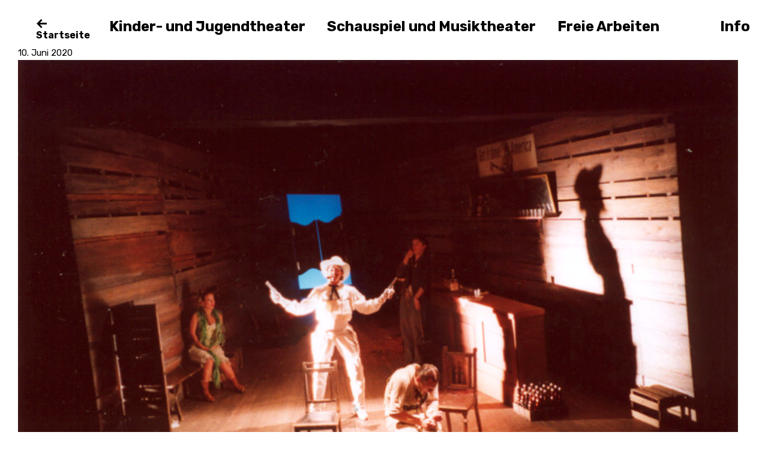

--- FILE ---
content_type: text/html; charset=UTF-8
request_url: https://janina-mendroch.de/cowboy-cowboy_06/
body_size: 31675
content:
<!DOCTYPE html>
<html dir="ltr" lang="de" prefix="og: https://ogp.me/ns#">
<head>
<meta charset="UTF-8">
<meta name="viewport" content="width=device-width, initial-scale=1">
<link rel="profile" href="http://gmpg.org/xfn/11">
<link rel="pingback" href="https://janina-mendroch.de/xmlrpc.php">

<title>2003 // Bühnenbild und Kostüme für cowboy, cowboy / Aakeson / Regie: Andrea Gronemeyer / Schnawwl-Nationaltheater Mannheim | Janina Mendroch</title>

		<!-- All in One SEO 4.5.4 - aioseo.com -->
		<meta name="robots" content="max-image-preview:large" />
		<meta name="google-site-verification" content="Su0Y36uMr7aSPybaaxuYc0ieGq4ziRVPLS1o-y7f1NY" />
		<meta name="msvalidate.01" content="E7D23867924E55C9A1D2F782C3262664" />
		<link rel="canonical" href="https://janina-mendroch.de/cowboy-cowboy_06/" />
		<meta name="generator" content="All in One SEO (AIOSEO) 4.5.4" />
		<meta property="og:locale" content="de_DE" />
		<meta property="og:site_name" content="Janina Mendroch | Bühnen- und Kostümbildnerin" />
		<meta property="og:type" content="article" />
		<meta property="og:title" content="2003 // Bühnenbild und Kostüme für cowboy, cowboy / Aakeson / Regie: Andrea Gronemeyer / Schnawwl-Nationaltheater Mannheim | Janina Mendroch" />
		<meta property="og:url" content="https://janina-mendroch.de/cowboy-cowboy_06/" />
		<meta property="article:published_time" content="2020-06-10T20:09:57+00:00" />
		<meta property="article:modified_time" content="2020-06-10T20:10:27+00:00" />
		<meta name="twitter:card" content="summary_large_image" />
		<meta name="twitter:title" content="2003 // Bühnenbild und Kostüme für cowboy, cowboy / Aakeson / Regie: Andrea Gronemeyer / Schnawwl-Nationaltheater Mannheim | Janina Mendroch" />
		<script type="application/ld+json" class="aioseo-schema">
			{"@context":"https:\/\/schema.org","@graph":[{"@type":"BreadcrumbList","@id":"https:\/\/janina-mendroch.de\/cowboy-cowboy_06\/#breadcrumblist","itemListElement":[{"@type":"ListItem","@id":"https:\/\/janina-mendroch.de\/#listItem","position":1,"name":"Zu Hause","item":"https:\/\/janina-mendroch.de\/","nextItem":"https:\/\/janina-mendroch.de\/cowboy-cowboy_06\/#listItem"},{"@type":"ListItem","@id":"https:\/\/janina-mendroch.de\/cowboy-cowboy_06\/#listItem","position":2,"name":"2003 \/\/ B\u00fchnenbild und Kost\u00fcme f\u00fcr cowboy, cowboy \/ Aakeson \/ Regie: Andrea Gronemeyer \/ Schnawwl-Nationaltheater Mannheim","previousItem":"https:\/\/janina-mendroch.de\/#listItem"}]},{"@type":"ItemPage","@id":"https:\/\/janina-mendroch.de\/cowboy-cowboy_06\/#itempage","url":"https:\/\/janina-mendroch.de\/cowboy-cowboy_06\/","name":"2003 \/\/ B\u00fchnenbild und Kost\u00fcme f\u00fcr cowboy, cowboy \/ Aakeson \/ Regie: Andrea Gronemeyer \/ Schnawwl-Nationaltheater Mannheim | Janina Mendroch","inLanguage":"de-DE","isPartOf":{"@id":"https:\/\/janina-mendroch.de\/#website"},"breadcrumb":{"@id":"https:\/\/janina-mendroch.de\/cowboy-cowboy_06\/#breadcrumblist"},"author":{"@id":"https:\/\/janina-mendroch.de\/author\/webtextur\/#author"},"creator":{"@id":"https:\/\/janina-mendroch.de\/author\/webtextur\/#author"},"datePublished":"2020-06-10T22:09:57+02:00","dateModified":"2020-06-10T22:10:27+02:00"},{"@type":"Person","@id":"https:\/\/janina-mendroch.de\/#person","name":"Janina Mendroch"},{"@type":"Person","@id":"https:\/\/janina-mendroch.de\/author\/webtextur\/#author","url":"https:\/\/janina-mendroch.de\/author\/webtextur\/","name":"Janina Mendroch"},{"@type":"WebSite","@id":"https:\/\/janina-mendroch.de\/#website","url":"https:\/\/janina-mendroch.de\/","name":"Janina Mendroch","description":"B\u00fchnen- und Kost\u00fcmbildnerin","inLanguage":"de-DE","publisher":{"@id":"https:\/\/janina-mendroch.de\/#person"}}]}
		</script>
		<!-- All in One SEO -->

<link rel='dns-prefetch' href='//fonts.googleapis.com' />
<link rel="alternate" type="application/rss+xml" title="Janina Mendroch &raquo; Feed" href="https://janina-mendroch.de/feed/" />
<link rel="alternate" type="application/rss+xml" title="Janina Mendroch &raquo; Kommentar-Feed" href="https://janina-mendroch.de/comments/feed/" />
<script type="text/javascript">
window._wpemojiSettings = {"baseUrl":"https:\/\/s.w.org\/images\/core\/emoji\/14.0.0\/72x72\/","ext":".png","svgUrl":"https:\/\/s.w.org\/images\/core\/emoji\/14.0.0\/svg\/","svgExt":".svg","source":{"concatemoji":"https:\/\/janina-mendroch.de\/wp-includes\/js\/wp-emoji-release.min.js?ver=6.1.9"}};
/*! This file is auto-generated */
!function(e,a,t){var n,r,o,i=a.createElement("canvas"),p=i.getContext&&i.getContext("2d");function s(e,t){var a=String.fromCharCode,e=(p.clearRect(0,0,i.width,i.height),p.fillText(a.apply(this,e),0,0),i.toDataURL());return p.clearRect(0,0,i.width,i.height),p.fillText(a.apply(this,t),0,0),e===i.toDataURL()}function c(e){var t=a.createElement("script");t.src=e,t.defer=t.type="text/javascript",a.getElementsByTagName("head")[0].appendChild(t)}for(o=Array("flag","emoji"),t.supports={everything:!0,everythingExceptFlag:!0},r=0;r<o.length;r++)t.supports[o[r]]=function(e){if(p&&p.fillText)switch(p.textBaseline="top",p.font="600 32px Arial",e){case"flag":return s([127987,65039,8205,9895,65039],[127987,65039,8203,9895,65039])?!1:!s([55356,56826,55356,56819],[55356,56826,8203,55356,56819])&&!s([55356,57332,56128,56423,56128,56418,56128,56421,56128,56430,56128,56423,56128,56447],[55356,57332,8203,56128,56423,8203,56128,56418,8203,56128,56421,8203,56128,56430,8203,56128,56423,8203,56128,56447]);case"emoji":return!s([129777,127995,8205,129778,127999],[129777,127995,8203,129778,127999])}return!1}(o[r]),t.supports.everything=t.supports.everything&&t.supports[o[r]],"flag"!==o[r]&&(t.supports.everythingExceptFlag=t.supports.everythingExceptFlag&&t.supports[o[r]]);t.supports.everythingExceptFlag=t.supports.everythingExceptFlag&&!t.supports.flag,t.DOMReady=!1,t.readyCallback=function(){t.DOMReady=!0},t.supports.everything||(n=function(){t.readyCallback()},a.addEventListener?(a.addEventListener("DOMContentLoaded",n,!1),e.addEventListener("load",n,!1)):(e.attachEvent("onload",n),a.attachEvent("onreadystatechange",function(){"complete"===a.readyState&&t.readyCallback()})),(e=t.source||{}).concatemoji?c(e.concatemoji):e.wpemoji&&e.twemoji&&(c(e.twemoji),c(e.wpemoji)))}(window,document,window._wpemojiSettings);
</script>
<style type="text/css">
img.wp-smiley,
img.emoji {
	display: inline !important;
	border: none !important;
	box-shadow: none !important;
	height: 1em !important;
	width: 1em !important;
	margin: 0 0.07em !important;
	vertical-align: -0.1em !important;
	background: none !important;
	padding: 0 !important;
}
</style>
	<link rel='stylesheet' id='wp-block-library-css' href='https://janina-mendroch.de/wp-includes/css/dist/block-library/style.min.css?ver=6.1.9' type='text/css' media='all' />
<link rel='stylesheet' id='classic-theme-styles-css' href='https://janina-mendroch.de/wp-includes/css/classic-themes.min.css?ver=1' type='text/css' media='all' />
<style id='global-styles-inline-css' type='text/css'>
body{--wp--preset--color--black: #000000;--wp--preset--color--cyan-bluish-gray: #abb8c3;--wp--preset--color--white: #ffffff;--wp--preset--color--pale-pink: #f78da7;--wp--preset--color--vivid-red: #cf2e2e;--wp--preset--color--luminous-vivid-orange: #ff6900;--wp--preset--color--luminous-vivid-amber: #fcb900;--wp--preset--color--light-green-cyan: #7bdcb5;--wp--preset--color--vivid-green-cyan: #00d084;--wp--preset--color--pale-cyan-blue: #8ed1fc;--wp--preset--color--vivid-cyan-blue: #0693e3;--wp--preset--color--vivid-purple: #9b51e0;--wp--preset--gradient--vivid-cyan-blue-to-vivid-purple: linear-gradient(135deg,rgba(6,147,227,1) 0%,rgb(155,81,224) 100%);--wp--preset--gradient--light-green-cyan-to-vivid-green-cyan: linear-gradient(135deg,rgb(122,220,180) 0%,rgb(0,208,130) 100%);--wp--preset--gradient--luminous-vivid-amber-to-luminous-vivid-orange: linear-gradient(135deg,rgba(252,185,0,1) 0%,rgba(255,105,0,1) 100%);--wp--preset--gradient--luminous-vivid-orange-to-vivid-red: linear-gradient(135deg,rgba(255,105,0,1) 0%,rgb(207,46,46) 100%);--wp--preset--gradient--very-light-gray-to-cyan-bluish-gray: linear-gradient(135deg,rgb(238,238,238) 0%,rgb(169,184,195) 100%);--wp--preset--gradient--cool-to-warm-spectrum: linear-gradient(135deg,rgb(74,234,220) 0%,rgb(151,120,209) 20%,rgb(207,42,186) 40%,rgb(238,44,130) 60%,rgb(251,105,98) 80%,rgb(254,248,76) 100%);--wp--preset--gradient--blush-light-purple: linear-gradient(135deg,rgb(255,206,236) 0%,rgb(152,150,240) 100%);--wp--preset--gradient--blush-bordeaux: linear-gradient(135deg,rgb(254,205,165) 0%,rgb(254,45,45) 50%,rgb(107,0,62) 100%);--wp--preset--gradient--luminous-dusk: linear-gradient(135deg,rgb(255,203,112) 0%,rgb(199,81,192) 50%,rgb(65,88,208) 100%);--wp--preset--gradient--pale-ocean: linear-gradient(135deg,rgb(255,245,203) 0%,rgb(182,227,212) 50%,rgb(51,167,181) 100%);--wp--preset--gradient--electric-grass: linear-gradient(135deg,rgb(202,248,128) 0%,rgb(113,206,126) 100%);--wp--preset--gradient--midnight: linear-gradient(135deg,rgb(2,3,129) 0%,rgb(40,116,252) 100%);--wp--preset--duotone--dark-grayscale: url('#wp-duotone-dark-grayscale');--wp--preset--duotone--grayscale: url('#wp-duotone-grayscale');--wp--preset--duotone--purple-yellow: url('#wp-duotone-purple-yellow');--wp--preset--duotone--blue-red: url('#wp-duotone-blue-red');--wp--preset--duotone--midnight: url('#wp-duotone-midnight');--wp--preset--duotone--magenta-yellow: url('#wp-duotone-magenta-yellow');--wp--preset--duotone--purple-green: url('#wp-duotone-purple-green');--wp--preset--duotone--blue-orange: url('#wp-duotone-blue-orange');--wp--preset--font-size--small: 13px;--wp--preset--font-size--medium: 20px;--wp--preset--font-size--large: 36px;--wp--preset--font-size--x-large: 42px;--wp--preset--spacing--20: 0.44rem;--wp--preset--spacing--30: 0.67rem;--wp--preset--spacing--40: 1rem;--wp--preset--spacing--50: 1.5rem;--wp--preset--spacing--60: 2.25rem;--wp--preset--spacing--70: 3.38rem;--wp--preset--spacing--80: 5.06rem;}:where(.is-layout-flex){gap: 0.5em;}body .is-layout-flow > .alignleft{float: left;margin-inline-start: 0;margin-inline-end: 2em;}body .is-layout-flow > .alignright{float: right;margin-inline-start: 2em;margin-inline-end: 0;}body .is-layout-flow > .aligncenter{margin-left: auto !important;margin-right: auto !important;}body .is-layout-constrained > .alignleft{float: left;margin-inline-start: 0;margin-inline-end: 2em;}body .is-layout-constrained > .alignright{float: right;margin-inline-start: 2em;margin-inline-end: 0;}body .is-layout-constrained > .aligncenter{margin-left: auto !important;margin-right: auto !important;}body .is-layout-constrained > :where(:not(.alignleft):not(.alignright):not(.alignfull)){max-width: var(--wp--style--global--content-size);margin-left: auto !important;margin-right: auto !important;}body .is-layout-constrained > .alignwide{max-width: var(--wp--style--global--wide-size);}body .is-layout-flex{display: flex;}body .is-layout-flex{flex-wrap: wrap;align-items: center;}body .is-layout-flex > *{margin: 0;}:where(.wp-block-columns.is-layout-flex){gap: 2em;}.has-black-color{color: var(--wp--preset--color--black) !important;}.has-cyan-bluish-gray-color{color: var(--wp--preset--color--cyan-bluish-gray) !important;}.has-white-color{color: var(--wp--preset--color--white) !important;}.has-pale-pink-color{color: var(--wp--preset--color--pale-pink) !important;}.has-vivid-red-color{color: var(--wp--preset--color--vivid-red) !important;}.has-luminous-vivid-orange-color{color: var(--wp--preset--color--luminous-vivid-orange) !important;}.has-luminous-vivid-amber-color{color: var(--wp--preset--color--luminous-vivid-amber) !important;}.has-light-green-cyan-color{color: var(--wp--preset--color--light-green-cyan) !important;}.has-vivid-green-cyan-color{color: var(--wp--preset--color--vivid-green-cyan) !important;}.has-pale-cyan-blue-color{color: var(--wp--preset--color--pale-cyan-blue) !important;}.has-vivid-cyan-blue-color{color: var(--wp--preset--color--vivid-cyan-blue) !important;}.has-vivid-purple-color{color: var(--wp--preset--color--vivid-purple) !important;}.has-black-background-color{background-color: var(--wp--preset--color--black) !important;}.has-cyan-bluish-gray-background-color{background-color: var(--wp--preset--color--cyan-bluish-gray) !important;}.has-white-background-color{background-color: var(--wp--preset--color--white) !important;}.has-pale-pink-background-color{background-color: var(--wp--preset--color--pale-pink) !important;}.has-vivid-red-background-color{background-color: var(--wp--preset--color--vivid-red) !important;}.has-luminous-vivid-orange-background-color{background-color: var(--wp--preset--color--luminous-vivid-orange) !important;}.has-luminous-vivid-amber-background-color{background-color: var(--wp--preset--color--luminous-vivid-amber) !important;}.has-light-green-cyan-background-color{background-color: var(--wp--preset--color--light-green-cyan) !important;}.has-vivid-green-cyan-background-color{background-color: var(--wp--preset--color--vivid-green-cyan) !important;}.has-pale-cyan-blue-background-color{background-color: var(--wp--preset--color--pale-cyan-blue) !important;}.has-vivid-cyan-blue-background-color{background-color: var(--wp--preset--color--vivid-cyan-blue) !important;}.has-vivid-purple-background-color{background-color: var(--wp--preset--color--vivid-purple) !important;}.has-black-border-color{border-color: var(--wp--preset--color--black) !important;}.has-cyan-bluish-gray-border-color{border-color: var(--wp--preset--color--cyan-bluish-gray) !important;}.has-white-border-color{border-color: var(--wp--preset--color--white) !important;}.has-pale-pink-border-color{border-color: var(--wp--preset--color--pale-pink) !important;}.has-vivid-red-border-color{border-color: var(--wp--preset--color--vivid-red) !important;}.has-luminous-vivid-orange-border-color{border-color: var(--wp--preset--color--luminous-vivid-orange) !important;}.has-luminous-vivid-amber-border-color{border-color: var(--wp--preset--color--luminous-vivid-amber) !important;}.has-light-green-cyan-border-color{border-color: var(--wp--preset--color--light-green-cyan) !important;}.has-vivid-green-cyan-border-color{border-color: var(--wp--preset--color--vivid-green-cyan) !important;}.has-pale-cyan-blue-border-color{border-color: var(--wp--preset--color--pale-cyan-blue) !important;}.has-vivid-cyan-blue-border-color{border-color: var(--wp--preset--color--vivid-cyan-blue) !important;}.has-vivid-purple-border-color{border-color: var(--wp--preset--color--vivid-purple) !important;}.has-vivid-cyan-blue-to-vivid-purple-gradient-background{background: var(--wp--preset--gradient--vivid-cyan-blue-to-vivid-purple) !important;}.has-light-green-cyan-to-vivid-green-cyan-gradient-background{background: var(--wp--preset--gradient--light-green-cyan-to-vivid-green-cyan) !important;}.has-luminous-vivid-amber-to-luminous-vivid-orange-gradient-background{background: var(--wp--preset--gradient--luminous-vivid-amber-to-luminous-vivid-orange) !important;}.has-luminous-vivid-orange-to-vivid-red-gradient-background{background: var(--wp--preset--gradient--luminous-vivid-orange-to-vivid-red) !important;}.has-very-light-gray-to-cyan-bluish-gray-gradient-background{background: var(--wp--preset--gradient--very-light-gray-to-cyan-bluish-gray) !important;}.has-cool-to-warm-spectrum-gradient-background{background: var(--wp--preset--gradient--cool-to-warm-spectrum) !important;}.has-blush-light-purple-gradient-background{background: var(--wp--preset--gradient--blush-light-purple) !important;}.has-blush-bordeaux-gradient-background{background: var(--wp--preset--gradient--blush-bordeaux) !important;}.has-luminous-dusk-gradient-background{background: var(--wp--preset--gradient--luminous-dusk) !important;}.has-pale-ocean-gradient-background{background: var(--wp--preset--gradient--pale-ocean) !important;}.has-electric-grass-gradient-background{background: var(--wp--preset--gradient--electric-grass) !important;}.has-midnight-gradient-background{background: var(--wp--preset--gradient--midnight) !important;}.has-small-font-size{font-size: var(--wp--preset--font-size--small) !important;}.has-medium-font-size{font-size: var(--wp--preset--font-size--medium) !important;}.has-large-font-size{font-size: var(--wp--preset--font-size--large) !important;}.has-x-large-font-size{font-size: var(--wp--preset--font-size--x-large) !important;}
.wp-block-navigation a:where(:not(.wp-element-button)){color: inherit;}
:where(.wp-block-columns.is-layout-flex){gap: 2em;}
.wp-block-pullquote{font-size: 1.5em;line-height: 1.6;}
</style>
<link rel='stylesheet' id='werkstatt-fonts-css' href='https://fonts.googleapis.com/css?family=Rubik%3A400%2C700%2C400italic%2C700italic&#038;subset=latin%2Clatin-ext' type='text/css' media='all' />
<link rel='stylesheet' id='werkstatt-style-css' href='https://janina-mendroch.de/wp-content/themes/werkstatt/style.css?ver=20151030' type='text/css' media='all' />
<link rel='stylesheet' id='genericons-css' href='https://janina-mendroch.de/wp-content/themes/werkstatt/genericons/genericons.css?ver=3.3.1' type='text/css' media='all' />
<script type='text/javascript' src='https://janina-mendroch.de/wp-includes/js/jquery/jquery.min.js?ver=3.6.1' id='jquery-core-js'></script>
<script type='text/javascript' src='https://janina-mendroch.de/wp-includes/js/jquery/jquery-migrate.min.js?ver=3.3.2' id='jquery-migrate-js'></script>
<script type='text/javascript' src='https://janina-mendroch.de/wp-content/themes/werkstatt/js/pace.min.js?ver=1.0.0' id='werkstatt-loadingbar-js'></script>
<script type='text/javascript' src='https://janina-mendroch.de/wp-content/themes/werkstatt/js/imagesLoaded.js?ver=3.2.0' id='imagesLoaded-js'></script>
<link rel="https://api.w.org/" href="https://janina-mendroch.de/wp-json/" /><link rel="alternate" type="application/json" href="https://janina-mendroch.de/wp-json/wp/v2/media/224" /><link rel="EditURI" type="application/rsd+xml" title="RSD" href="https://janina-mendroch.de/xmlrpc.php?rsd" />
<link rel="wlwmanifest" type="application/wlwmanifest+xml" href="https://janina-mendroch.de/wp-includes/wlwmanifest.xml" />
<meta name="generator" content="WordPress 6.1.9" />
<link rel='shortlink' href='https://janina-mendroch.de/?p=224' />
<link rel="alternate" type="application/json+oembed" href="https://janina-mendroch.de/wp-json/oembed/1.0/embed?url=https%3A%2F%2Fjanina-mendroch.de%2Fcowboy-cowboy_06%2F" />
<link rel="alternate" type="text/xml+oembed" href="https://janina-mendroch.de/wp-json/oembed/1.0/embed?url=https%3A%2F%2Fjanina-mendroch.de%2Fcowboy-cowboy_06%2F&#038;format=xml" />
	<style type="text/css">
				#site-navigation {background:##ffffff;}
				.entry-content a, .textwidget a, .comment-text a { color: #000000;}
		</style>
				<style type="text/css" id="wp-custom-css">
			.archive-title {
	display: none;
}
.single-post .entry-header .entry-meta, .home .entry-header .entry-meta {
	display: none !important;
}
.single-post .entry-thumbnail {
	display: none !important;
}
.archive .hentry .entry-header .entry-meta {
	display: none !important;
}

.cn-button.bootstrap {
color: #fff;
background: red;
}
@media screen and (min-width: 1025px) {
#site-branding a.home-link {
width: 150px !important;
}
}
@media screen and (min-width: 600px) {
.archive .hentry .entry-header,
.search-results .post .entry-header,
.search-results .page.has-post-thumbnail .entry-header {
		display: block;
		margin-top: 1em
}
}

/* gallery */

.rl-gallery .rl-gallery-link .rl-gallery-caption, .rl-gallery .rl-gallery-link:after {
background-color: rgba( 0, 0, 0, 0 )!important;
}		</style>
		</head>

<body class="attachment attachment-template-default single single-attachment postid-224 attachmentid-224 attachment-jpeg">
<div class="load-overlay">
	<div class="center">
		<div class="inner">
		<p class="introscreen-title fade-in">Janina Mendroch</p>
		</div>
	</div>
</div>

<div id="container">

	<header id="masthead" class="site-header" role="banner">
		<div id="site-branding">
			
							<a href="https://janina-mendroch.de/" class="home-link" rel="home"><span>Startseite</span></a>
			
							<p class="site-description">Bühnen- und Kostümbildnerin</p>
					</div><!-- end #site-branding -->

		<nav id="site-navigation" class="main-navigation cf" role="navigation">
			<ul id="menu-menue" class="primary-menu"><li id="menu-item-45" class="menu-item menu-item-type-taxonomy menu-item-object-category menu-item-45"><a href="https://janina-mendroch.de/category/buehnenbild-kostueme/kinder-jugendtheater/">Kinder- und Jugendtheater</a></li>
<li id="menu-item-46" class="menu-item menu-item-type-taxonomy menu-item-object-category menu-item-46"><a href="https://janina-mendroch.de/category/buehnenbild-kostueme/schauspiel-musiktheater/">Schauspiel und Musiktheater</a></li>
<li id="menu-item-80" class="menu-item menu-item-type-post_type menu-item-object-page menu-item-80"><a href="https://janina-mendroch.de/freie-arbeiten/">Freie Arbeiten</a></li>
</ul>		</nav><!-- .mobile-navigation -->
	
	</header><!-- end #masthead -->

	
<button id="overlay-open" class="overlay-btn"><span>Info</span></button>
<div id="overlay-wrap" class="overlay-wrap cf">
	
	<nav id="site-navigation-mobile" class="main-navigation cf" role="navigation">
			<ul id="menu-menue-1" class="primary-menu"><li class="menu-item menu-item-type-taxonomy menu-item-object-category menu-item-45"><a href="https://janina-mendroch.de/category/buehnenbild-kostueme/kinder-jugendtheater/">Kinder- und Jugendtheater</a></li>
<li class="menu-item menu-item-type-taxonomy menu-item-object-category menu-item-46"><a href="https://janina-mendroch.de/category/buehnenbild-kostueme/schauspiel-musiktheater/">Schauspiel und Musiktheater</a></li>
<li class="menu-item menu-item-type-post_type menu-item-object-page menu-item-80"><a href="https://janina-mendroch.de/freie-arbeiten/">Freie Arbeiten</a></li>
</ul>	</nav><!-- .mobile-navigation -->

	

<div class="flex cf">
			<div id="col1" class="sidebar-one widget-area" role="complementary">
			<aside id="text-9" class="widget widget_text"><h3 class="widget-title">Werkverzeichnis</h3>			<div class="textwidget"><p><strong><a href="https://janina-mendroch.de/werkverzeichnis/">Projekte ab 1993</a></strong></p>
</div>
		</aside><aside id="text-3" class="widget widget_text"><h3 class="widget-title">Auswahl</h3>			<div class="textwidget"><p><a href="https://janina-mendroch.de/the-black-rider/"><strong>The black rider</strong></a> / <a href="https://janina-mendroch.de/phaidras-liebe/"><strong>Phaidras Liebe</strong></a> / <a href="https://janina-mendroch.de/romeo-und-julia/"><strong>Romeo und Julia</strong> </a> / <a href="https://janina-mendroch.de/der-lebkuchenmann/"><strong>Der Lebkuchenmann</strong></a> / <a href="https://janina-mendroch.de/miss-sara-sampson/"><strong>Miss Sara Sampson</strong></a> / <a href="https://janina-mendroch.de/zur-schoenen-aussicht/"><strong>Zur schönen Aussicht</strong></a> / <a href="https://janina-mendroch.de/die-gerechten/"><strong>Die Gerechten</strong></a> / <a href="https://janina-mendroch.de/cowboy-cowboy/"><strong>cowboy, cowboy</strong></a> / <a href="https://janina-mendroch.de/amazonen/"><strong>Amazonen</strong></a> / <a href="https://janina-mendroch.de/trilogie-der-wunderbare-fernflug-die-traenen-des-messers-kuechenrevue/"><strong>Trilogie  Der wunderbare Fernflug, Die Tränen des Messers, Küchenrevue</strong></a> / <a href="https://janina-mendroch.de/an-der-arche-um-acht/"><strong>An der Arche um acht</strong></a> / <a href="https://janina-mendroch.de/die-rote-zora/"><strong>Die rote Zora</strong></a> / <a href="https://janina-mendroch.de/angstmaen/"><strong>Angstmän</strong></a> / <a href="https://janina-mendroch.de/into-the-woods/"><strong>Into the Woods</strong></a> / <a href="https://janina-mendroch.de/kruecke-von-unter-der-bruecke/"><strong>Krücke von unter der Brücke</strong></a> / <a href="https://janina-mendroch.de/peter-und-der-wolf/"><strong>Peter und der Wolf</strong></a> / <a href="https://janina-mendroch.de/puenktchen-und-anton/"><strong>Pünktchen und Anton</strong></a> / <a href="https://janina-mendroch.de/wunderland/"><strong>Wunderland</strong></a> / <a href="https://janina-mendroch.de/ronja-raeubertochter/"><strong>Ronja Räubertochter</strong></a> / <a href="https://janina-mendroch.de/peter-und-der-wolf/"><strong>Peter und der Wolf</strong></a></p>
</div>
		</aside>		</div><!-- end .sidebar-one -->
	
		<div id="col2" class="sidebar-two widget-area" role="complementary">
		<div class="col-wrap">
		<aside id="text-6" class="widget widget_text"><h3 class="widget-title">Vita</h3>			<div class="textwidget"><p>Studium der freien Malerei an der Staatlichen Kunstakademie Düsseldorf / Wechsel in die Bühnenbildklasse von Achim Freyer an der UdK Berlin</p>
<p>Assistenz am Burgtheater Wien, der Opera Nationale de la Monnaie Brüssel, der Staatsoper Hamburg und der Volksoper Wien</p>
<p>Seit 1993 freischaffende Bühnen- und Kostümbildnerin für Oper, Schauspiel, Kinder- und Jugendtheater tätig: Volksbühne am Rosa Luxemburg Platz Berlin, Hans Otto Theater Potsdam, Neumarkt Theater Zürich, Nationaltheater Mannheim, Theater Bremen, Theater Basel, Staatstheater Mainz, Volkstheater Rostock, Schauburg München, Theater Münster, Theater Bonn u.a.</p>
<p>1994 Nominierung als beste Nachwuchskünstlerin &#8211; Kostüm / Theater heute<br />
1996 Beste Nachwuchskünstlerin &#8211; Kostüm / Theater heute</p>
<p>Seit 2014 Gastdozentin des Studiengangs Bühnenbild / Szenischer Raum an der TU Berlin</p>
</div>
		</aside>		</div>
	</div><!-- end .sidebar-two -->
	
		<div id="col3" class="sidebar-three widget-area" role="complementary">
		<aside id="text-4" class="widget widget_text"><h3 class="widget-title">Kontakt</h3>			<div class="textwidget"><p>Janina Mendroch<br />
Bühnenbildnerin und Kostümbildnerin</p>
<p><strong><a href="mailto:kontakt@janina-mendroch.de">kontakt@janina-mendroch.de</a></strong><br />
0176 433 23 962</p>
</div>
		</aside>	</div><!-- end .sidebar-three -->
	
		<div id="col4" class="sidebar-four widget-area" role="complementary">
		<aside id="text-7" class="widget widget_text"><h3 class="widget-title">Impressum</h3>			<div class="textwidget"><p>Verantwortlich im Sinne des Telemediengesetzes: Janina Mendroch</p>
<p>Haftungsausschluss:<br />
Bemüht, auf dieser Website nur vollständige und richtige Informationen zu veröffentlichen, wird keine Haftung oder Garantie für Aktualität, Richtigkeit und Vollständigkeit der Informationen übernommen.</p>
<p>Haftungshinweis:<br />
Trotz sorgfältiger inhaltlicher Kontrolle wird keine Haftung für die Inhalte externer Links übernommen. Für den Inhalt der verlinkten Seiten sind ausschließlich deren Betreiberinnen verantwortlich.</p>
<p>Copyright:<br />
Struktur und Inhalt der Website sind urheberrechtlich geschützt. Die Vervielfältigung von Informationen oder Daten, insbesondere die Verwendung von Texten oder Bildmaterial bedarf der vorherigen Zustimmung.</p>
</div>
		</aside><aside id="text-8" class="widget widget_text"><h3 class="widget-title">Datenschutz</h3>			<div class="textwidget"><p>Der Schutz Ihrer Daten wird von mir sehr ernst genommen. Ihre personenbezogenen Daten werden vertraulich, entsprechend der gesetzlichen Datenschutzvorschriften sowie dieser <strong><a href="https://janina-mendroch.de/datenschutzerklaerung/">Datenschutzerklärung</a></strong> behandelt.</p>
</div>
		</aside>
		<ul class="credit">
					<li>© 2020 Berlin</li>
				</ul><!-- end .credit -->
	</div><!-- end .sidebar-four -->
	</div><!-- end .flex -->

<div class="close-wrap">
<button id="overlay-close" class="overlay-btn"><span>Schliessen</span></button>
</div>
</div><!-- end #overlay-wrap -->
	
	<button id="scroll-left-btn" class="scroll-btn"><span>weiter</span></button>
	
	<div class="wrap cf">
		
	
	<div id="primary" class="site-content cf" role="main">

		<article id="post-224" class="post-224 attachment type-attachment status-inherit hentry">

		<header class="entry-header">
			<h1 class="entry-title">2003 // Bühnenbild und Kostüme für cowboy, cowboy / Aakeson / Regie: Andrea Gronemeyer / Schnawwl-Nationaltheater Mannheim</a></h1>
			<div class="entry-meta">
				<div class="entry-date">
					<a href="https://janina-mendroch.de/cowboy-cowboy_06/">10. Juni 2020</a>
				</div><!-- end .entry-date -->
											</div><!-- end .entry-meta -->
		</header><!--end .entry-header -->

		<div class="entry-wrap">
		<div class="entry-content">
			<div class="attachment">
				<img width="1200" height="816" src="https://janina-mendroch.de/wp-content/uploads/cowboy-cowboy_06.jpg" class="attachment- size-" alt="2003 // Bühnenbild und Kostüme für cowboy, cowboy / Aakeson / Regie: Andrea Gronemeyer / Schnawwl-Nationaltheater Mannheim" decoding="async" loading="lazy" srcset="https://janina-mendroch.de/wp-content/uploads/cowboy-cowboy_06.jpg 1200w, https://janina-mendroch.de/wp-content/uploads/cowboy-cowboy_06-800x544.jpg 800w, https://janina-mendroch.de/wp-content/uploads/cowboy-cowboy_06-1100x748.jpg 1100w, https://janina-mendroch.de/wp-content/uploads/cowboy-cowboy_06-768x522.jpg 768w" sizes="(max-width: 1200px) 100vw, 1200px" />							</div><!-- .attachment -->
		</div><!-- .entry-content -->
	</div><!-- end .entry-wrap -->

	</article><!-- #post-224 -->

	
	<div class="nav-wrap cf">
		<nav id="nav-single" class="cf">
			<div class="nav-next"><a href='https://janina-mendroch.de/wp-content/uploads/cowboy-cowboy_07.jpg' title="" data-rl_title="" class="rl-gallery-link" data-rl_caption="" data-rel="lightbox-gallery-0"><span>Nächstes Bild</span></a></div>
			<div class="nav-previous"><a href='https://janina-mendroch.de/wp-content/uploads/cowboy-cowboy_02.jpg' title="" data-rl_title="" class="rl-gallery-link" data-rl_caption="" data-rel="lightbox-gallery-0"><span>Vorheriges Bild</span></a></div>
		</nav><!-- #nav-single -->
	</div><!-- end .nav-wrap -->

	</div><!-- end #primary -->


<footer id="colophon" class="site-footer cf">
	<div id="site-info">
		<ul class="credit" role="contentinfo">
					<li>© 2020 Berlin</li>
				</ul><!-- end .credit -->
	</div><!-- end #site-info -->
</footer><!-- end #colophon -->

</div><!-- end #container -->

</div><!-- end .wrap -->
<script type='text/javascript' src='https://janina-mendroch.de/wp-includes/js/imagesloaded.min.js?ver=4.1.4' id='imagesloaded-js'></script>
<script type='text/javascript' src='https://janina-mendroch.de/wp-includes/js/masonry.min.js?ver=4.2.2' id='masonry-js'></script>
<script type='text/javascript' src='https://janina-mendroch.de/wp-content/themes/werkstatt/js/postmasonry.js?ver=20151128' id='werkstatt-postmasonry-js'></script>
<script type='text/javascript' id='werkstatt-script-js-extra'>
/* <![CDATA[ */
var screenReaderText = {"expand":"<span class=\"screen-reader-text\">Child Men\u00fc \u00f6ffnen<\/span>","collapse":"<span class=\"screen-reader-text\">Child Men\u00fc verbergen<\/span>"};
/* ]]> */
</script>
<script type='text/javascript' src='https://janina-mendroch.de/wp-content/themes/werkstatt/js/functions.js?ver=20150704' id='werkstatt-script-js'></script>

</body>
</html>
